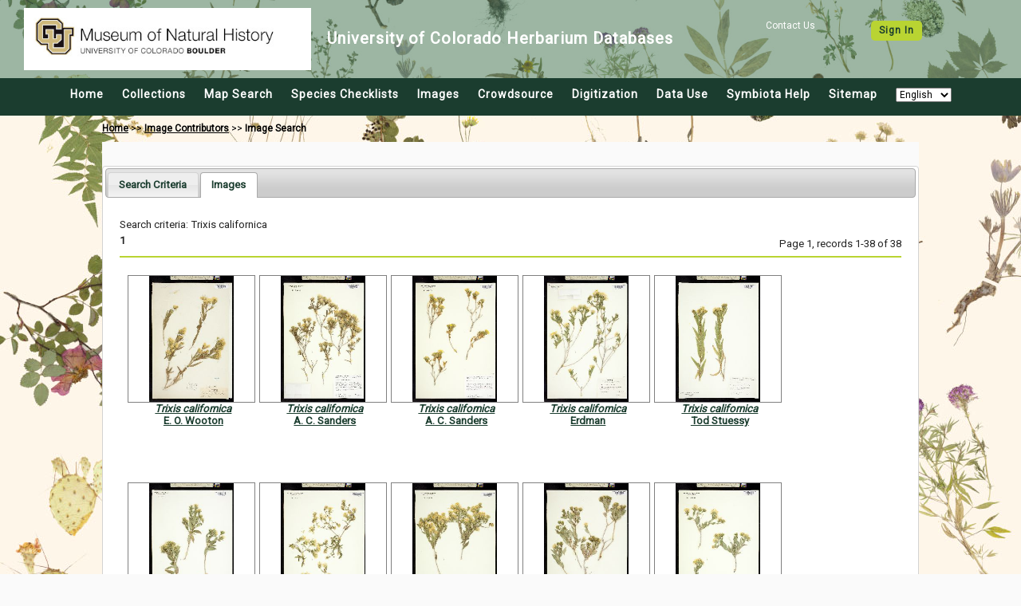

--- FILE ---
content_type: text/html; charset=UTF-8
request_url: https://botanydb.colorado.edu/imagelib/search.php?taxa=173766&usethes=1&taxontype=2&submitaction=search
body_size: 29288
content:
<html>
<head>
	<title>University of Colorado Museum of Natural History Herbarium Image Library</title>
	<meta name='keywords' content='' />
	<!-- Responsive viewport -->
<meta name="viewport" content="width=device-width, initial-scale=1.0">

<!-- Symbiota styles -->
<link href="/css/custom/symbiota/normalize.slim.css" type="text/css" rel="stylesheet">
<link href="/css/custom/symbiota/main.css" type="text/css" rel="stylesheet">
<script src="/js/symb/lang.js" type="text/javascript"></script>
	<script type="text/javascript">
		(function(i,s,o,g,r,a,m){i['GoogleAnalyticsObject']=r;i[r]=i[r]||function(){
		  (i[r].q=i[r].q||[]).push(arguments)},i[r].l=1*new Date();a=s.createElement(o),
		  m=s.getElementsByTagName(o)[0];a.async=1;a.src=g;m.parentNode.insertBefore(a,m)
		  })(window,document,'script','//www.google-analytics.com/analytics.js','ga');

		  ga('create', 'UA-65719025-1', 'https://botanydb.colorado.edu');
		  ga('send', 'pageview');
	</script>
		<link href="/css/custom/symbiota/collections/listdisplay.css" type="text/css" rel="stylesheet" />
	<link href="../js/jquery-ui/jquery-ui.min.css?ver=1" type="text/css" rel="Stylesheet" />
	<style type="text/css">
		fieldset{ padding: 15px }
		fieldset legend{ font-weight:bold }
	</style>
	<script src="../js/jquery-3.2.1.min.js" type="text/javascript"></script>
	<script src="../js/jquery-ui/jquery-ui.min.js" type="text/javascript"></script>
	<script src="../js/symb/collections.index.js?ver=2" type="text/javascript"></script>
	<script type="text/javascript">
		var clientRoot = "";

		jQuery(document).ready(function($) {
			$('#tabs').tabs({
				active: 1,				beforeLoad: function( event, ui ) {
					$(ui.panel).html("<p>Loading...</p>");
				}
			});
		});
	</script>
	<script src="../js/symb/api.taxonomy.taxasuggest.js?ver=4" type="text/javascript"></script>
	<script src="../js/symb/imagelib.search.js?ver=201910" type="text/javascript"></script>
</head>
<body>
	<div class="header-wrapper">
	<header>
		<div class="top-wrapper">
			<nav class="top-login">
									<span>
						<a href="#">
							Contact Us
						</a>
					</span>
					<span class="button button-secondary">
						<a href="/profile/index.php?refurl=/imagelib/search.php?taxa=173766&amp;usethes=1&amp;taxontype=2&amp;submitaction=search">
							Sign In						</a>
					</span>
								</nav>
			<div class="top-brand">
				<a href="https://botanydb.colorado.edu/">
					<img src="/images/layout/header.jpg" alt="CU Museum Logo" width="100%">
				</a>
				<div class="brand-name">
					<h1>University of Colorado Herbarium Databases</h1>
				</div>
			</div>
		</div>
		<div class="menu-wrapper">
			<!-- Hamburger icon -->
			<input class="side-menu" type="checkbox" id="side-menu" />
			<label class="hamb" for="side-menu"><span class="hamb-line"></span></label>
			<!-- Menu -->
			<nav class="top-menu">
				<ul class="menu">
					<li>
						<a href="/index.php">
							Home						</a>
					</li>
					<li>
						<a href="/collections/index.php">
							Collections						</a>
					</li>
					<li>
						<a href="/collections/map/index.php" target="_blank" rel="noopener noreferrer">
							Map Search						</a>
					</li>
					<li>
						<a href="/checklists/index.php">
							Species Checklists						</a>
					</li>
					<li>
						<a href="/imagelib/search.php">
							Images						</a>
					</li>
					<li>
						<a href="/collections/specprocessor/crowdsource/index.php">
							Crowdsource						</a>
					</li>
					<li>
						<a href="/includes/digitization.php">
							Digitization						</a>
					</li>
					<li>
						<a href="/includes/usagepolicy.php">
							Data Use						</a>
					</li>
					<li>
						<a href="https://symbiota.org/docs" target="_blank" rel="noopener noreferrer">
							Symbiota Help						</a>
					</li>
					<li>
						<a href='/sitemap.php'>
							Sitemap						</a>
					</li>
					<li>
						<select onchange="setLanguage(this)">
							<option value="en">English</option>
							<option value="es" >Espa&ntilde;ol</option>
							<option value="fr" >Français</option>
						</select>
					</li>
				</ul>
			</nav>
		</div>
	</header>
</div>	<div class="navpath">
		<a href="../index.php">Home</a> &gt;&gt;
		<a href="contributors.php">Image Contributors</a> &gt;&gt;
		<b>Image Search</b>
	</div>
	<!-- This is inner text! -->
	<div id="innertext">
		<div id="tabs" style="margin:0px;">
			<ul>
				<li><a href="#criteriadiv">Search Criteria</a></li>
									<li><a href="#imagesdiv"><span id="imagetab">Images</span></a></li>
								</ul>
			<form name="imagesearchform" id="imagesearchform" action="search.php" method="post">
				<div id="criteriadiv">
					<div style="clear:both;height:50px">
						<div style="float:left;margin-top:3px">
							<select id="taxontype" name="taxontype">
								<option value="1" >Any Name</option><option value="2" SELECTED>Scientific Name</option><option value="3" >Family</option><option value="4" >Taxonomic Group</option><option value="5" >Common Name</option>							</select>
						</div>
						<div style="float:left;">
							<input id="taxa" name="taxa" type="text" style="width:450px;" value="Trixis californica" title="Separate multiple names w/ commas" autocomplete="off" />
						</div>
						<div style="float:left;margin-left:10px;" >
							<input name="usethes" type="checkbox" value="1" CHECKED >Include Synonyms
						</div>
					</div>
					<div style="clear:both;margin-bottom:5px;">
						Photographer:
						<select name="phuid">
							<option value="">All Image Contributors</option>
							<option value="">-----------------------------</option>
													</select>
					</div>
										<!--
					<div style="clear:both;margin-bottom:5px;">
						Image Keywords:
						<input type="text" id="keywords" style="width:350px;" name="keywords" value="" title="Separate multiple keywords w/ commas" />
					</div>
					 -->
										<div style="margin-bottom:5px;">
						Image Counts:
						<select id="imagecount" name="imagecount">
							<option value="all" SELECTED >All images</option>
							<option value="taxon" >One per taxon</option>
															<option value="specimen" >One per specimen</option>
														</select>
					</div>
					<div style="height: 40px">
						<div style="margin-bottom:5px;float:left;">
							Image Type:
							<select name="imagetype" onchange="imageTypeChanged(this)">
								<option value="0">All Images</option>
								<option value="1" >Specimen Images</option>
								<option value="2" >Image Vouchered Observations</option>
								<option value="3" >Field Images (lacking specific locality details)</option>
							</select>
						</div>
						<div style="margin:0px 40px;float:left">
							<button name="submitaction" type="submit" value="search">Load Images</button>
						</div>
					</div>
											<div id="collection-div" style="margin:15px;clear:both;display:none">
							<fieldset>
								<legend>Collections</legend>
								<div id="specobsdiv">
									<div style="margin:0px 0px 10px 5px;">
										<input id="dballcb" name="db[]" class="specobs" value='all' type="checkbox" onclick="selectAll(this);" checked />
								 		Select/Deselect all									</div>
									<div style="position:relative">			<table style="float:left;width:80%;">
									<tr>
												<td style="width:25px;padding-top:8px;">
							<input data-role="none" name="db[]" value="3" type="checkbox" onclick="uncheckAll()" checked />						</td>
						<td>
							<div class="collectiontitle">
								<div class="collectionname">University of Colorado Museum of Natural History Herbarium Bryophyte Collection</div> <div class="collectioncode">(COLO-B)</div> 								<a href = '/collections/misc/collprofiles.php?collid=3' target="_blank">
									more info...								</a>
							</div>
						</td>
					</tr>
										<tr>
												<td style="width:25px;padding-top:8px;">
							<input data-role="none" name="db[]" value="2" type="checkbox" onclick="uncheckAll()" checked />						</td>
						<td>
							<div class="collectiontitle">
								<div class="collectionname">University of Colorado Museum of Natural History Herbarium Lichen Collection</div> <div class="collectioncode">(COLO-L)</div> 								<a href = '/collections/misc/collprofiles.php?collid=2' target="_blank">
									more info...								</a>
							</div>
						</td>
					</tr>
										<tr>
												<td style="width:25px;padding-top:8px;">
							<input data-role="none" name="db[]" value="1" type="checkbox" onclick="uncheckAll()" checked />						</td>
						<td>
							<div class="collectiontitle">
								<div class="collectionname">University of Colorado Museum of Natural History Herbarium Vascular Plant Collection</div> <div class="collectioncode">(COLO-V)</div> 								<a href = '/collections/misc/collprofiles.php?collid=1' target="_blank">
									more info...								</a>
							</div>
						</td>
					</tr>
								</table>
			</div><div style="position:relative"></div>								</div>
							</fieldset>
						</div>
										</div>
			</form>
							<div id="imagesdiv">
					<div id="imagebox">
						<div style="margin-bottom:5px">Search criteria: Trixis californica</div><div style="width:100%;"><div style="float:left" ><span class='pagination' style='margin-right:3px;font-weight:bold;'>1</span></div><div style="float:right;margin-top:4px;margin-bottom:8px;">Page 1, records 1-38 of 38</div></div><div style="clear:both;margin:5 0 5 0;"><hr /></div><div style="width:98%;margin-left:auto;margin-right:auto;">								<div class="tndiv" style="margin-bottom:15px;margin-top:15px;">
									<div class="tnimg">
										<a href="#" onclick="openIndPU(150653);return false;"><img src="https://botanydb.colorado.edu/COLO_V/01393/01393107_tn.jpg" /></a>									</div>
									<div>
										<a href="#" onclick="openTaxonPopup(173766);return false;" ><i>Trixis californica</i></a><br /><a href="#" onclick="openIndPU(150653);return false;">E. O. Wooton</a>									</div>
								</div>
																<div class="tndiv" style="margin-bottom:15px;margin-top:15px;">
									<div class="tnimg">
										<a href="#" onclick="openIndPU(150540);return false;"><img src="https://botanydb.colorado.edu/COLO_V/01391/01391945_tn.jpg" /></a>									</div>
									<div>
										<a href="#" onclick="openTaxonPopup(173766);return false;" ><i>Trixis californica</i></a><br /><a href="#" onclick="openIndPU(150540);return false;">A. C. Sanders</a>									</div>
								</div>
																<div class="tndiv" style="margin-bottom:15px;margin-top:15px;">
									<div class="tnimg">
										<a href="#" onclick="openIndPU(150537);return false;"><img src="https://botanydb.colorado.edu/COLO_V/01391/01391911_tn.jpg" /></a>									</div>
									<div>
										<a href="#" onclick="openTaxonPopup(173766);return false;" ><i>Trixis californica</i></a><br /><a href="#" onclick="openIndPU(150537);return false;">A. C. Sanders</a>									</div>
								</div>
																<div class="tndiv" style="margin-bottom:15px;margin-top:15px;">
									<div class="tnimg">
										<a href="#" onclick="openIndPU(150543);return false;"><img src="https://botanydb.colorado.edu/COLO_V/01391/01391978_tn.jpg" /></a>									</div>
									<div>
										<a href="#" onclick="openTaxonPopup(173766);return false;" ><i>Trixis californica</i></a><br /><a href="#" onclick="openIndPU(150543);return false;">Erdman</a>									</div>
								</div>
																<div class="tndiv" style="margin-bottom:15px;margin-top:15px;">
									<div class="tnimg">
										<a href="#" onclick="openIndPU(150655);return false;"><img src="https://botanydb.colorado.edu/COLO_V/01393/01393123_tn.jpg" /></a>									</div>
									<div>
										<a href="#" onclick="openTaxonPopup(173766);return false;" ><i>Trixis californica</i></a><br /><a href="#" onclick="openIndPU(150655);return false;">Tod Stuessy</a>									</div>
								</div>
																<div class="tndiv" style="margin-bottom:15px;margin-top:15px;">
									<div class="tnimg">
										<a href="#" onclick="openIndPU(150654);return false;"><img src="https://botanydb.colorado.edu/COLO_V/01393/01393115_tn.jpg" /></a>									</div>
									<div>
										<a href="#" onclick="openTaxonPopup(173766);return false;" ><i>Trixis californica</i></a><br /><a href="#" onclick="openIndPU(150654);return false;">Arthur H. Holmgren</a>									</div>
								</div>
																<div class="tndiv" style="margin-bottom:15px;margin-top:15px;">
									<div class="tnimg">
										<a href="#" onclick="openIndPU(150541);return false;"><img src="https://botanydb.colorado.edu/COLO_V/01391/01391952_tn.jpg" /></a>									</div>
									<div>
										<a href="#" onclick="openTaxonPopup(173766);return false;" ><i>Trixis californica</i></a><br /><a href="#" onclick="openIndPU(150541);return false;">A. C. Sanders</a>									</div>
								</div>
																<div class="tndiv" style="margin-bottom:15px;margin-top:15px;">
									<div class="tnimg">
										<a href="#" onclick="openIndPU(150534);return false;"><img src="https://botanydb.colorado.edu/COLO_V/01391/01391887_tn.jpg" /></a>									</div>
									<div>
										<a href="#" onclick="openTaxonPopup(173766);return false;" ><i>Trixis californica</i></a><br /><a href="#" onclick="openIndPU(150534);return false;">R. J. Rondeau</a>									</div>
								</div>
																<div class="tndiv" style="margin-bottom:15px;margin-top:15px;">
									<div class="tnimg">
										<a href="#" onclick="openIndPU(150564);return false;"><img src="https://botanydb.colorado.edu/COLO_V/01392/01392190_tn.jpg" /></a>									</div>
									<div>
										<a href="#" onclick="openTaxonPopup(173766);return false;" ><i>Trixis californica</i></a><br /><a href="#" onclick="openIndPU(150564);return false;">K. F. Parker</a>									</div>
								</div>
																<div class="tndiv" style="margin-bottom:15px;margin-top:15px;">
									<div class="tnimg">
										<a href="#" onclick="openIndPU(150559);return false;"><img src="https://botanydb.colorado.edu/COLO_V/01392/01392141_tn.jpg" /></a>									</div>
									<div>
										<a href="#" onclick="openTaxonPopup(173766);return false;" ><i>Trixis californica</i></a><br /><a href="#" onclick="openIndPU(150559);return false;">Loraine Yeatts</a>									</div>
								</div>
																<div class="tndiv" style="margin-bottom:15px;margin-top:15px;">
									<div class="tnimg">
										<a href="#" onclick="openIndPU(150548);return false;"><img src="https://botanydb.colorado.edu/COLO_V/01392/01392026_tn.jpg" /></a>									</div>
									<div>
										<a href="#" onclick="openTaxonPopup(173766);return false;" ><i>Trixis californica</i></a><br /><a href="#" onclick="openIndPU(150548);return false;">Philip A. Munz</a>									</div>
								</div>
																<div class="tndiv" style="margin-bottom:15px;margin-top:15px;">
									<div class="tnimg">
										<a href="#" onclick="openIndPU(150552);return false;"><img src="https://botanydb.colorado.edu/COLO_V/01392/01392067_tn.jpg" /></a>									</div>
									<div>
										<a href="#" onclick="openTaxonPopup(173766);return false;" ><i>Trixis californica</i></a><br /><a href="#" onclick="openIndPU(150552);return false;">COLO-V: 01392067</a>									</div>
								</div>
																<div class="tndiv" style="margin-bottom:15px;margin-top:15px;">
									<div class="tnimg">
										<a href="#" onclick="openIndPU(150656);return false;"><img src="https://botanydb.colorado.edu/COLO_V/01393/01393131_tn.jpg" /></a>									</div>
									<div>
										<a href="#" onclick="openTaxonPopup(173766);return false;" ><i>Trixis californica</i></a><br /><a href="#" onclick="openIndPU(150656);return false;">COLO-V: 01393131</a>									</div>
								</div>
																<div class="tndiv" style="margin-bottom:15px;margin-top:15px;">
									<div class="tnimg">
										<a href="#" onclick="openIndPU(150651);return false;"><img src="https://botanydb.colorado.edu/COLO_V/01393/01393081_tn.jpg" /></a>									</div>
									<div>
										<a href="#" onclick="openTaxonPopup(173766);return false;" ><i>Trixis californica</i></a><br /><a href="#" onclick="openIndPU(150651);return false;">Arthur Holmgren</a>									</div>
								</div>
																<div class="tndiv" style="margin-bottom:15px;margin-top:15px;">
									<div class="tnimg">
										<a href="#" onclick="openIndPU(150544);return false;"><img src="https://botanydb.colorado.edu/COLO_V/01391/01391986_tn.jpg" /></a>									</div>
									<div>
										<a href="#" onclick="openTaxonPopup(173766);return false;" ><i>Trixis californica</i></a><br /><a href="#" onclick="openIndPU(150544);return false;">COLO-V: 01391986</a>									</div>
								</div>
																<div class="tndiv" style="margin-bottom:15px;margin-top:15px;">
									<div class="tnimg">
										<a href="#" onclick="openIndPU(150563);return false;"><img src="https://botanydb.colorado.edu/COLO_V/01392/01392182_tn.jpg" /></a>									</div>
									<div>
										<a href="#" onclick="openTaxonPopup(173766);return false;" ><i>Trixis californica</i></a><br /><a href="#" onclick="openIndPU(150563);return false;">COLO-V: 01392182</a>									</div>
								</div>
																<div class="tndiv" style="margin-bottom:15px;margin-top:15px;">
									<div class="tnimg">
										<a href="#" onclick="openIndPU(150546);return false;"><img src="https://botanydb.colorado.edu/COLO_V/01392/01392000_tn.jpg" /></a>									</div>
									<div>
										<a href="#" onclick="openTaxonPopup(173766);return false;" ><i>Trixis californica</i></a><br /><a href="#" onclick="openIndPU(150546);return false;">Fay A. MacFadden</a>									</div>
								</div>
																<div class="tndiv" style="margin-bottom:15px;margin-top:15px;">
									<div class="tnimg">
										<a href="#" onclick="openIndPU(150545);return false;"><img src="https://botanydb.colorado.edu/COLO_V/01391/01391994_tn.jpg" /></a>									</div>
									<div>
										<a href="#" onclick="openTaxonPopup(173766);return false;" ><i>Trixis californica</i></a><br /><a href="#" onclick="openIndPU(150545);return false;">Braun</a>									</div>
								</div>
																<div class="tndiv" style="margin-bottom:15px;margin-top:15px;">
									<div class="tnimg">
										<a href="#" onclick="openIndPU(150560);return false;"><img src="https://botanydb.colorado.edu/COLO_V/01392/01392158_tn.jpg" /></a>									</div>
									<div>
										<a href="#" onclick="openTaxonPopup(173766);return false;" ><i>Trixis californica</i></a><br /><a href="#" onclick="openIndPU(150560);return false;">Bob Hutchins</a>									</div>
								</div>
																<div class="tndiv" style="margin-bottom:15px;margin-top:15px;">
									<div class="tnimg">
										<a href="#" onclick="openIndPU(129878);return false;"><img src="https://botanydb.colorado.edu/COLO_V/00841/00841676_tn.jpg" /></a>									</div>
									<div>
										<a href="#" onclick="openTaxonPopup(173766);return false;" ><i>Trixis californica</i></a><br /><a href="#" onclick="openIndPU(129878);return false;">James A. Erdman</a>									</div>
								</div>
																<div class="tndiv" style="margin-bottom:15px;margin-top:15px;">
									<div class="tnimg">
										<a href="#" onclick="openIndPU(150550);return false;"><img src="https://botanydb.colorado.edu/COLO_V/01392/01392042_tn.jpg" /></a>									</div>
									<div>
										<a href="#" onclick="openTaxonPopup(173766);return false;" ><i>Trixis californica</i></a><br /><a href="#" onclick="openIndPU(150550);return false;">M. French Gilman</a>									</div>
								</div>
																<div class="tndiv" style="margin-bottom:15px;margin-top:15px;">
									<div class="tnimg">
										<a href="#" onclick="openIndPU(150547);return false;"><img src="https://botanydb.colorado.edu/COLO_V/01392/01392018_tn.jpg" /></a>									</div>
									<div>
										<a href="#" onclick="openTaxonPopup(173766);return false;" ><i>Trixis californica</i></a><br /><a href="#" onclick="openIndPU(150547);return false;">COLO-V: 01392018</a>									</div>
								</div>
																<div class="tndiv" style="margin-bottom:15px;margin-top:15px;">
									<div class="tnimg">
										<a href="#" onclick="openIndPU(150562);return false;"><img src="https://botanydb.colorado.edu/COLO_V/01392/01392174_tn.jpg" /></a>									</div>
									<div>
										<a href="#" onclick="openTaxonPopup(173766);return false;" ><i>Trixis californica</i></a><br /><a href="#" onclick="openIndPU(150562);return false;">Elizabeth McClintock</a>									</div>
								</div>
																<div class="tndiv" style="margin-bottom:15px;margin-top:15px;">
									<div class="tnimg">
										<a href="#" onclick="openIndPU(129877);return false;"><img src="https://botanydb.colorado.edu/COLO_V/00841/00841668_tn.jpg" /></a>									</div>
									<div>
										<a href="#" onclick="openTaxonPopup(173766);return false;" ><i>Trixis californica</i></a><br /><a href="#" onclick="openIndPU(129877);return false;">Erdman</a>									</div>
								</div>
																<div class="tndiv" style="margin-bottom:15px;margin-top:15px;">
									<div class="tnimg">
										<a href="#" onclick="openIndPU(150553);return false;"><img src="https://botanydb.colorado.edu/COLO_V/01392/01392075_tn.jpg" /></a>									</div>
									<div>
										<a href="#" onclick="openTaxonPopup(173766);return false;" ><i>Trixis californica</i></a><br /><a href="#" onclick="openIndPU(150553);return false;">Russell K. Grater</a>									</div>
								</div>
																<div class="tndiv" style="margin-bottom:15px;margin-top:15px;">
									<div class="tnimg">
										<a href="#" onclick="openIndPU(150657);return false;"><img src="https://botanydb.colorado.edu/COLO_V/01393/01393149_tn.jpg" /></a>									</div>
									<div>
										<a href="#" onclick="openTaxonPopup(173766);return false;" ><i>Trixis californica</i></a><br /><a href="#" onclick="openIndPU(150657);return false;">G. K. Arp</a>									</div>
								</div>
																<div class="tndiv" style="margin-bottom:15px;margin-top:15px;">
									<div class="tnimg">
										<a href="#" onclick="openIndPU(150535);return false;"><img src="https://botanydb.colorado.edu/COLO_V/01391/01391895_tn.jpg" /></a>									</div>
									<div>
										<a href="#" onclick="openTaxonPopup(173766);return false;" ><i>Trixis californica</i></a><br /><a href="#" onclick="openIndPU(150535);return false;">Bob Hutchins</a>									</div>
								</div>
																<div class="tndiv" style="margin-bottom:15px;margin-top:15px;">
									<div class="tnimg">
										<a href="#" onclick="openIndPU(150652);return false;"><img src="https://botanydb.colorado.edu/COLO_V/01393/01393099_tn.jpg" /></a>									</div>
									<div>
										<a href="#" onclick="openTaxonPopup(173766);return false;" ><i>Trixis californica</i></a><br /><a href="#" onclick="openIndPU(150652);return false;">O. B. Metcalfe</a>									</div>
								</div>
																<div class="tndiv" style="margin-bottom:15px;margin-top:15px;">
									<div class="tnimg">
										<a href="#" onclick="openIndPU(150538);return false;"><img src="https://botanydb.colorado.edu/COLO_V/01391/01391929_tn.jpg" /></a>									</div>
									<div>
										<a href="#" onclick="openTaxonPopup(173766);return false;" ><i>Trixis californica</i></a><br /><a href="#" onclick="openIndPU(150538);return false;">COLO-V: 01391929</a>									</div>
								</div>
																<div class="tndiv" style="margin-bottom:15px;margin-top:15px;">
									<div class="tnimg">
										<a href="#" onclick="openIndPU(150551);return false;"><img src="https://botanydb.colorado.edu/COLO_V/01392/01392059_tn.jpg" /></a>									</div>
									<div>
										<a href="#" onclick="openTaxonPopup(173766);return false;" ><i>Trixis californica</i></a><br /><a href="#" onclick="openIndPU(150551);return false;">K. F. Parker</a>									</div>
								</div>
																<div class="tndiv" style="margin-bottom:15px;margin-top:15px;">
									<div class="tnimg">
										<a href="#" onclick="openIndPU(372169);return false;"><img src="https://botanydb.colorado.edu/COLO_V/02028/02028744_tn.jpg" /></a>									</div>
									<div>
										<a href="#" onclick="openTaxonPopup(173766);return false;" ><i>Trixis californica</i></a><br /><a href="#" onclick="openIndPU(372169);return false;">Charles A. Huff</a>									</div>
								</div>
																<div class="tndiv" style="margin-bottom:15px;margin-top:15px;">
									<div class="tnimg">
										<a href="#" onclick="openIndPU(150536);return false;"><img src="https://botanydb.colorado.edu/COLO_V/01391/01391903_tn.jpg" /></a>									</div>
									<div>
										<a href="#" onclick="openTaxonPopup(173766);return false;" ><i>Trixis californica</i></a><br /><a href="#" onclick="openIndPU(150536);return false;">COLO-V: 01391903</a>									</div>
								</div>
																<div class="tndiv" style="margin-bottom:15px;margin-top:15px;">
									<div class="tnimg">
										<a href="#" onclick="openIndPU(150561);return false;"><img src="https://botanydb.colorado.edu/COLO_V/01392/01392166_tn.jpg" /></a>									</div>
									<div>
										<a href="#" onclick="openTaxonPopup(173766);return false;" ><i>Trixis californica</i></a><br /><a href="#" onclick="openIndPU(150561);return false;">COLO-V: 01392166</a>									</div>
								</div>
																<div class="tndiv" style="margin-bottom:15px;margin-top:15px;">
									<div class="tnimg">
										<a href="#" onclick="openIndPU(150539);return false;"><img src="https://botanydb.colorado.edu/COLO_V/01391/01391937_tn.jpg" /></a>									</div>
									<div>
										<a href="#" onclick="openTaxonPopup(173766);return false;" ><i>Trixis californica</i></a><br /><a href="#" onclick="openIndPU(150539);return false;">COLO-V: 01391937</a>									</div>
								</div>
																<div class="tndiv" style="margin-bottom:15px;margin-top:15px;">
									<div class="tnimg">
										<a href="#" onclick="openIndPU(150542);return false;"><img src="https://botanydb.colorado.edu/COLO_V/01391/01391960_tn.jpg" /></a>									</div>
									<div>
										<a href="#" onclick="openTaxonPopup(173766);return false;" ><i>Trixis californica</i></a><br /><a href="#" onclick="openIndPU(150542);return false;">J. Harry Lehr</a>									</div>
								</div>
																<div class="tndiv" style="margin-bottom:15px;margin-top:15px;">
									<div class="tnimg">
										<a href="#" onclick="openIndPU(150549);return false;"><img src="https://botanydb.colorado.edu/COLO_V/01392/01392034_tn.jpg" /></a>									</div>
									<div>
										<a href="#" onclick="openTaxonPopup(173766);return false;" ><i>Trixis californica</i></a><br /><a href="#" onclick="openIndPU(150549);return false;">Herbert C. Hanson</a>									</div>
								</div>
																<div class="tndiv" style="margin-bottom:15px;margin-top:15px;">
									<div class="tnimg">
										<a href="#" onclick="openIndPU(150554);return false;"><img src="https://botanydb.colorado.edu/COLO_V/01392/01392083_tn.jpg" /></a>									</div>
									<div>
										<a href="#" onclick="openTaxonPopup(173766);return false;" ><i>Trixis californica</i></a><br /><a href="#" onclick="openIndPU(150554);return false;">Frances Long</a>									</div>
								</div>
																<div class="tndiv" style="margin-bottom:15px;margin-top:15px;">
									<div class="tnimg">
										<a href="#" onclick="openIndPU(150533);return false;"><img src="https://botanydb.colorado.edu/COLO_V/01391/01391879_tn.jpg" /></a>									</div>
									<div>
										<a href="#" onclick="openTaxonPopup(173766);return false;" ><i>Trixis californica</i></a><br /><a href="#" onclick="openIndPU(150533);return false;">K. F. Parker</a>									</div>
								</div>
								</div>							<div style="clear:both;"></div>
												</div>
				</div>
						</div>
	</div>
	<footer>
	<div class="logo-gallery">
		<a href="https://www.nsf.gov" target="_blank">
			<img src="/images/layout/logo_nsf.gif" />
		</a>
		<a href="http://idigbio.org" target="_blank" title="iDigBio">
			<img src="/images/layout/logo_idig.png" />
		</a>
		<a href="https://www.imls.gov/" target="_blank" title="IMLS">
			<img src="/images/layout/IMLS_Logo_2c.jpg" />
		</a>
		
		<a href="https://biokic.asu.edu" target="_blank" title="Biodiversity Knowledge Integration Center">
			<img src="/images/layout/logo-asu-biokic.png" />
		</a>
	</div>
	<p>This project made possible by National Science Foundation Awards <a href="https://www.nsf.gov/awardsearch/showAward?AWD_ID=" target="_blank">#1702516</a>.</p>
	<p>For more information about Symbiota, <a href="https://symbiota.org/docs" target="_blank" rel="noopener noreferrer">read the docs</a> or contact the <a href="https://symbiota.org/contact-the-support-hub/" target="_blank" rel="noopener noreferrer">Symbiota Support Hub</a>.</p>
	</p>
	<p>Powered by <a href="https://symbiota.org/" target="_blank">Symbiota</a>.</p>
</footer></body>
</html>

--- FILE ---
content_type: application/javascript
request_url: https://botanydb.colorado.edu/js/symb/api.taxonomy.taxasuggest.js?ver=4
body_size: 3586
content:
var acUrlBase = "/rpc/taxasuggest.php";
var acUrl = acUrlBase;

$(document).ready(function() {
	if(typeof clientRoot !== 'undefined') acUrl = clientRoot + acUrlBase;
	else{
		var dirArr = window.location.pathname.split('/');
		dirArr.shift(); dirArr.pop();
		var loopCnt = 0;
		if(urlExists("/portal"+acUrlBase)) acUrl = "/portal"+acUrlBase;
		else{
			while(!urlExists(acUrl) && dirArr.length > loopCnt){
				var newUrl = '';
				for(i = 0; i <= loopCnt; i++){
					newUrl = newUrl + "/" + dirArr[i];
				}
				acUrl = newUrl + acUrlBase;
				loopCnt = loopCnt + 1;
			}
			}
	}
	
	function extractLast( term ) {
		return term.split( /,\s*/ ).pop();
	}

	$( "#taxa" )
		// don't navigate away from the field on tab when selecting an item
		.bind( "keydown", function( event ) {
			// don't honor ENTER key if an autocomplete is not selected yet
			/*
			if (event.keyCode === $.ui.keyCode.ENTER) {
				if (this.autocomplete_stage != 0) {
				    event.preventDefault();
				}
		    } else
		    */
			// don't navigate away from the field on tab when selecting an item
			if (event.keyCode === $.ui.keyCode.TAB) {
				if ($(this).autocomplete('widget').is(':visible')) {
					$(this).trigger("select");
					event.preventDefault();
				}
			} else {
				this.autocomplete_stage = 1;
			}
		})
		.autocomplete({
			source: $.proxy(function( request, response ) {
				$.getJSON( acUrl, {
					term: extractLast( request.term ), t: function() { return $("#taxontype").val(); }
				}, response );
				this.autocomplete_stage = 0;
			},$('#taxa')[0]),
			autoFocus: true,
			search: function() {
				// custom minLength
				this.autocomplete_stage = 2;
				var term = extractLast( this.value );
				if ( term.length < 4 ) {
					return false;
				}
				this.autocomplete_stage = 3;
				return true;
			},
			focus: function() {
				// prevent value inserted on focus
				return false;
			},
			select: function( event, ui ) {
				var terms = this.value.split( /,\s*/ );
				// remove the current input
				terms.pop();
				// add the selected item
				terms.push( ui.item.value );
				this.value = terms.join( ", " );
				return false;
			}
		},{});
});

function initiateTaxonSuggest(inputID, rLow, rHigh){
	$( "#"+inputID )
		.autocomplete({
			source: function( request, response ) {
				$.getJSON( acUrl, { term: request.term, ranklow: rLow, rankhigh: rHigh }, response );
			},
			autoFocus: true
		},{});
}

function urlExists(url){
    var http = new XMLHttpRequest();
    http.open('HEAD', url);
    http.send();
    return http.status!=404;
}

function verifyQuickSearch(f){
	if(f.taxa.value == ""){
		alert("Scientific name?");
		return false;
	}
	return true;
}

function validateTaxon(f,submitForm){ 
	if(f.taxa.value == ""){
		//alert("Enter a scientific name");
		return false;
	}
	else{
		$.ajax({
			type: "POST",
			url: "../rpc/gettaxon.php",
			dataType: "json",
			data: { sciname: f.taxa.value }
		}).done(function( taxaObj ) {
			//alert(JSON.stringify(taxaObj));
			//alert(Object.keys(taxaObj).length)
			var retCnt = Object.keys(taxaObj).length;
			if(retCnt == 0){
				alert("ERROR: Scientific name does not exist in database. Did you spell it correctly? If so, contact your data administrator to add this species to the Taxonomic Thesaurus.");
			}
			else{
				if(retCnt == 1){
					f.tid.value = Object.keys(taxaObj)[0];
					if(submitForm) f.submit();
				}
				else{
					f.tid.value = Object.keys(taxaObj)[0];
					if(submitForm) f.submit();
					//alert(Object.keys(taxaObj)[0]);
					//alert(Object.keys(taxaObj)[1]);
				}
			}
		});
		return false;
	}
}
